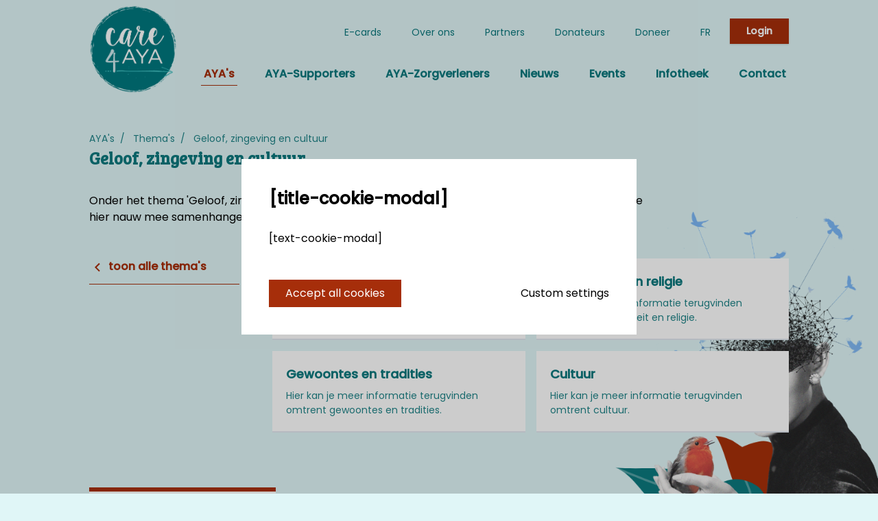

--- FILE ---
content_type: text/html; charset=UTF-8
request_url: https://www.care4aya.be/doelgroep/ayas/theme/geloof-zingeving-en-cultuur
body_size: 4258
content:
<!DOCTYPE html>
<html lang="en">

<head>
    <meta charset="utf-8">
    <meta name="viewport" content="width=device-width, initial-scale=1">

    <link rel="stylesheet" href="/dist/front/css/main.css?id=96bbd5d412ad5b5a4173">
    <link href="https://fonts.googleapis.com/css2?family=Bree+Serif&family=Poppins:wght@400;500&display=swap" rel="stylesheet">
    <link rel="apple-touch-icon" sizes="180x180" href="/apple-touch-icon.png">
    <link rel="icon" type="image/png" sizes="32x32" href="/favicon-32x32.png">
    <link rel="icon" type="image/png" sizes="16x16" href="/favicon-16x16.png">
    <link rel="manifest" href="/site.webmanifest">
    <link rel="mask-icon" href="/safari-pinned-tab.svg" color="#5bbad5">
    <meta name="msapplication-TileColor" content="#da532c">
    <meta name="theme-color" content="#ffffff">

    <title>AYA&#039;s - Geloof, zingeving en cultuur</title>
</head>

<body class="leading-normal tracking-normal">
    
            <nav id="header" class="w-full ">
	<div class="w-full container mx-auto flex flex-wrap items-center justify-between mt-0 py-2">
		<div class="flex flex-col ">
			<a class="toggleColour leading-none no-underline hover:no-underline font-semibold text-2xl lg:text-4xl"
				href="https://www.care4aya.be">
				<img src="/img/care_logoround_cmyk.png" alt="Care4AYA" class="inline-block h-32">
			</a>
		</div>

		<div class="block lg:hidden pr-4">
			<button id="nav-toggle" class="flex items-center p-1 text-orange-800 hover:text-gray-900 z-30 relative" onclick="document.getElementById('nav-content').classList.toggle('hidden')">
				<svg class="fill-current h-6 w-6" viewBox="0 0 20 20" xmlns="http://www.w3.org/2000/svg">
					<title>Menu</title>
					<path d="M0 3h20v2H0V3zm0 6h20v2H0V9zm0 6h20v2H0v-2z" />
				</svg>
			</button>
		</div>

		<div class="w-full flex-grow flex-col lg:flex lg:items-center hidden lg:w-auto absolute top-0 left-0 w-screen h-screen lg:block lg:relative lg:w-auto lg:h-auto lg:mt-0 bg-white lg:bg-transparent text-secondary-600 p-4 pt-12 lg:p-0 z-20"
			id="nav-content">
			<div class="w-full flex flex-col lg:flex-row justify-end mb-6 mt-2 text-sm">
				<ul class="list-reset lg:flex-row flex-col justify-end flex items-center">
					<li class="mr-3">
						<a class="inline-block pt-2 pb-1 px-1 mx-3 border-b text-secondary-600 hover:text-primary-500 border-transparent hover:border-primary-500"
							href="https://www.care4aya.be/e-cards">E-cards</a>
					</li>
					<li class="mr-3">
						<a class="inline-block pt-2 pb-1 px-1 mx-3 border-b text-secondary-600 hover:text-primary-500 border-transparent hover:border-primary-500"
							href="https://www.care4aya.be/over-ons">Over ons</a>
					</li>
					<li class="mr-3">
						<a class="inline-block pt-2 pb-1 px-1 mx-3 border-b text-secondary-600 hover:text-primary-500 border-transparent hover:border-primary-500"
							href="https://www.care4aya.be/partners">Partners</a>
					</li>
					<li class="mr-3">
						<a class="inline-block pt-2 pb-1 px-1 mx-3 border-b text-secondary-600 hover:text-primary-500 border-transparent hover:border-primary-500"
							href="https://www.care4aya.be/donateurs">Donateurs</a>
					</li>
					<li class="mr-3">
						<a class="inline-block pt-2 pb-1 px-1 mx-3 border-b text-secondary-600 hover:text-primary-500 border-transparent hover:border-primary-500"
							href="https://www.care4aya.be/doneer">Doneer</a>
					</li>
					<li class="mr-3">
						<a class="inline-block pt-2 pb-1 px-1 mx-3 border-b text-secondary-600 hover:text-primary-500 border-transparent hover:border-primary-500"
							href="https://www.care4aya.be/fr">FR</a>
					</li>
				</ul>
								<a id="navAction"
					class="mx-auto lg:mx-0 hover:underline bg-primary-500 text-white font-semibold mt-4 lg:mt-0 py-2 px-6 shadow"
					href="https://www.care4aya.be/account/login">Login</a>
							</div>
			<ul class="list-reset lg:flex-row flex-col justify-end flex w-full items-center">
								<li class="lg:mr-3">
					<a class="inline-block font-semibold pt-2 pb-1 px-1 mx-3 border-b text-primary-500 border-primary-500"
						href="https://www.care4aya.be/doelgroep/ayas">AYA&#039;s</a>
				</li>
								<li class="lg:mr-3">
					<a class="inline-block font-semibold pt-2 pb-1 px-1 mx-3 border-b text-secondary-600 hover:text-primary-500 border-transparent hover:border-primary-500"
						href="https://www.care4aya.be/doelgroep/familie-vrienden">AYA-Supporters</a>
				</li>
								<li class="lg:mr-3">
					<a class="inline-block font-semibold pt-2 pb-1 px-1 mx-3 border-b text-secondary-600 hover:text-primary-500 border-transparent hover:border-primary-500"
						href="https://www.care4aya.be/doelgroep/zorgverleners">AYA-Zorgverleners</a>
				</li>
								<li class="lg:mr-3">
					<a class="inline-block font-semibold pt-2 pb-1 px-1 mx-3 border-b text-secondary-600 hover:text-primary-500 border-transparent hover:border-primary-500"
						href="https://www.care4aya.be/nieuws">Nieuws</a>
				</li>
				<li class="lg:mr-3">
					<a class="inline-block font-semibold pt-2 pb-1 px-1 mx-3 border-b text-secondary-600 hover:text-primary-500 border-transparent hover:border-primary-500"
						href="https://www.care4aya.be/events">Events</a>
				</li>
				<li class="lg:mr-3">
					<a class="inline-block font-semibold pt-2 pb-1 px-1 mx-3 border-b text-secondary-600 hover:text-primary-500 border-transparent hover:border-primary-500"
						href="https://www.care4aya.be/infotheek">Infotheek</a>
				</li>
				<li class="">
					<a class="inline-block font-semibold pt-2 pb-1 px-1 lg:pl-1 mx-3 lg:mr-0 border-b text-secondary-600 hover:text-primary-500 border-transparent hover:border-primary-500"
						href="https://www.care4aya.be/contact">Contact</a>
				</li>
			</ul>
		</div>
	</div>
</nav>    
    <div class="relative">
    <div class="container pt-12 pb-32">
        <ul class="breadcrumb">
    <li><a href="https://www.care4aya.be/doelgroep/ayas" class="hover:underline hover:text-primary-500">AYA&#039;s</a></li>
    <li><a href="https://www.care4aya.be/doelgroep/ayas" class="hover:underline hover:text-primary-500">Thema's</a></li>
    <li>Geloof, zingeving en cultuur</li>
</ul>
        <h1 class="w-title text-2xl font-semibold mb-8">
            Geloof, zingeving en cultuur        </h1>

        <div class="flex flex-col w-full mb-12 pr-48">
    <p>Onder het thema 'Geloof, zingeving en cultuur' kan je informatie terugvinden omtrent enkele topics die hier nauw mee samenhangen. </p>
</div>

        <div class="flex flex-col md:flex-row -mx-6">
            <div class="md:w-1/4 flex flex-col px-6 mb-6">
                <ul class="list-reset flex flex-wrap font-semibold text-primary-500">
                                        <a class="mb-2 mr-2 md:mr-0 w-full border-b border-primary-500 pb-3 mb-3 hover:text-secondary-600 hover:border-secondary-600" href="https://www.care4aya.be/doelgroep/ayas">
                        <svg role="img" class="svg-icon svg-icon__front w-6 h-6">
    <use xlink:href="/svg-map/front.svg#arrow-left" href="/svg-map/front.svg#arrow-left"></use>
</svg> toon alle thema's
                    </a>
                                    </ul>
            </div>
            <div class="md:w-3/4 flex flex-col px-6">
                <div class="flex flex-row flex-wrap -mx-2">
        <div class="flex flex-col w-full md:w-1/2 px-2 mb-4">
        <a href="https://www.care4aya.be/doelgroep/ayas/theme/geloof-zingeving-en-cultuur/zingeving" class="audience__theme__box">
            <div class="audience__theme__box__title">Zingeving</div>
            <div class="text-sm">Hier kan je meer informatie terugvinden omtrent zingeving.</div>
        </a>
    </div>
        <div class="flex flex-col w-full md:w-1/2 px-2 mb-4">
        <a href="https://www.care4aya.be/doelgroep/ayas/theme/geloof-zingeving-en-cultuur/spiritualiteit-en-religie" class="audience__theme__box">
            <div class="audience__theme__box__title">Spiritualiteit en religie</div>
            <div class="text-sm">Hier kan je meer informatie terugvinden omtrent spiritualiteit en religie.</div>
        </a>
    </div>
        <div class="flex flex-col w-full md:w-1/2 px-2 mb-4">
        <a href="https://www.care4aya.be/doelgroep/ayas/theme/geloof-zingeving-en-cultuur/gewoontes-en-tradities" class="audience__theme__box">
            <div class="audience__theme__box__title">Gewoontes en tradities</div>
            <div class="text-sm">Hier kan je meer informatie terugvinden omtrent gewoontes en tradities.</div>
        </a>
    </div>
        <div class="flex flex-col w-full md:w-1/2 px-2 mb-4">
        <a href="https://www.care4aya.be/doelgroep/ayas/theme/geloof-zingeving-en-cultuur/cultuur" class="audience__theme__box">
            <div class="audience__theme__box__title">Cultuur</div>
            <div class="text-sm">Hier kan je meer informatie terugvinden omtrent cultuur.</div>
        </a>
    </div>
    
    <div class="flex w-full">
            </div>
</div>
            </div>
        </div>
    </div>
    <img src="/img/bg-hero.png" srcset="/img/bg-hero@2x.png" alt="Care4AYA - hero" class="audience__hero__image">
</div>

    <main>
        <div class="container pb-1">
    <h2 class="border-primary-500 border-t-6 py-4 px-8 inline-block relative bg-white font-semibold text-xl"
        style="top:-4rem">
        Enkele getuigenissen
    </h2>
    <div class="testimonial__card__overview  ">
    <div class="testimonial__card__random pt-12 flex flex-col md:flex-row max-w-3xl mx-auto  mb-20">
        <div class="md:w-2/5 -mt-12 z-10 relative">
            <img src="/static/w:500-h:500-m:resize-bg:fff-p:50/img/care_logoround_cmyk.png" alt="Placeholder Care4AYA" class="md:mb-3">

            <div class="testimonial__card__random__author">
                
            </div>

                    </div>
        <div class="md:w-3/5 p-12 relative bg-white">
            <div class="testimonial__card__random__box"></div>
                        <div class="text-secondary-600 text-lg font-semibold mb-6">
                Gedachten
            </div>
            
                        <div class="w-text">
                Dit is zo intens. Zoveel gedachten gaan elke dag door me heen en het lijkt wel alsof de dingen in het leven een andere betekenis voor me hebben nu...
            </div>
                    </div>
    </div>
</div>
</div>
    </main>

            <footer class="bg-secondary-600 text-white pt-24">
    <div class="container">
        <div class="flex flex-row -mx-4 pb-6">
            <div class="w-full flex flex-col md:flex-row">
                <div class="flex-col pb-16 md:pb-8 px-4 md:w-1/4">
                    <p class="mb-6 font-semibold text-lg">Care4AYA vzw</p>
                    <ul class="list-reset mb-6">
                        <li class="mb-2 mr-2 block md:mr-0">
                            Campus UZ Gent <br>
                            postbus Care4AYA <br>
                            C. Heymanslaan 10 <br>
                            9000 Gent <br>
                        </li>
                        <li class="mt-4 mr-2 block md:mr-0">
                            <a href="mailto:info@care4aya.be" class="no-underline">Mail <span
                                    class="hover:underline">info@care4aya.be</span></a>
                        </li>
                        <li class="mt-4 mr-2 block md:mr-0">
                            <span class="text-sm">Ondernemingsn°</span> 0693.976.305<br>
                            
                        </li>
                        <li class="mt-8 mr-2 block md:mr-0">
                                                        <a href="https://www.facebook.com/Care4AYA/" class="mr-3" target="_blank"><svg role="img" class="svg-icon svg-icon__front w-6 h-6">
    <use xlink:href="/svg-map/front.svg#facebook" href="/svg-map/front.svg#facebook"></use>
</svg></a>
                                                                                    <a href="https://www.instagram.com/care4ayavzw/?hl=nl" class="mr-3" target="_blank"><svg role="img" class="svg-icon svg-icon__front w-6 h-6">
    <use xlink:href="/svg-map/front.svg#instagram" href="/svg-map/front.svg#instagram"></use>
</svg></a>
                                                                                    <a href="https://twitter.com/care4aya" class="mr-3" target="_blank"><svg role="img" class="svg-icon svg-icon__front w-6 h-6">
    <use xlink:href="/svg-map/front.svg#twitter" href="/svg-map/front.svg#twitter"></use>
</svg></a>
                                                                                </li>
                    </ul>
                </div>
                <div class="flex-col pb-16 md:pb-8 px-4 md:w-1/2">
                    <p class="mb-6 font-semibold text-lg">Navigeer</p>
                    <div class="flex flex-row">
                        <ul class="list-reset pr-8 mb-6 md:w-1/2">
                                                        <li class="mb-2 mr-2 md:mr-0">
                                <a href="https://www.care4aya.be/doelgroep/ayas"
                                    class="no-underline hover:underline">AYA&#039;s</a>
                            </li>
                                                        <li class="mb-2 mr-2 md:mr-0">
                                <a href="https://www.care4aya.be/doelgroep/familie-vrienden"
                                    class="no-underline hover:underline">AYA-Supporters</a>
                            </li>
                                                        <li class="mb-2 mr-2 md:mr-0">
                                <a href="https://www.care4aya.be/doelgroep/zorgverleners"
                                    class="no-underline hover:underline">AYA-Zorgverleners</a>
                            </li>
                                                        <li class="mb-2 mr-2 md:mr-0">
                                <a href="https://www.care4aya.be/nieuws" class="no-underline hover:underline">Nieuws</a>
                            </li>
                            <li class="mb-2 mr-2 md:mr-0">
                                <a href="https://www.care4aya.be/events" class="no-underline hover:underline">Events</a>
                            </li>
                            <li class="mb-2 mr-2 md:mr-0">
                                <a href="https://www.care4aya.be/infotheek" class="no-underline hover:underline">Infotheek</a>
                            </li>
                            <li class="mb-2 mr-2 md:mr-0">
                                <a href="https://www.care4aya.be/contact" class="no-underline hover:underline">Contact</a>
                            </li>
                        </ul>
                        <ul class="list-reset pr-8 mb-6 w-1/2">
                            <li class="mb-2 mr-2 md:mr-0">
                                <a href="https://www.care4aya.be/e-cards" class="no-underline hover:underline">E-cards</a>
                            </li>
                            <li class="mb-2 mr-2 md:mr-0">
                                <a href="https://www.care4aya.be/over-ons" class="no-underline hover:underline">Over ons</a>
                            </li>
                            <li class="mb-2 mr-2 md:mr-0">
                                <a href="https://www.care4aya.be/partners" class="no-underline hover:underline">Partners</a>
                            </li>
                            <li class="mb-2 mr-2 md:mr-0">
                                <a href="https://www.care4aya.be/donateurs" class="no-underline hover:underline">Donateurs</a>
                            </li>
                            <li class="mb-2 mr-2 md:mr-0">
                                <a href="https://www.care4aya.be/doneer" class="no-underline hover:underline">Doneer</a>
                            </li>
                        </ul>
                    </div>
                </div>
                <div class="flex-col pb-16 md:pb-8 px-4 md:w-1/4">
                    <p class="mb-6 font-semibold text-lg">Heb je al een account? Log dan hier in</p>
                    <a class="mx-auto lg:mx-0 hover:underline bg-white text-secondary-600 mt-4 lg:mt-0 py-2 px-6"
                        href="https://www.care4aya.be/account/login">Login</a>
                </div>
            </div>
        </div>
    </div>
    <div class="container mx-auto py-4 px-8 text-sm text-gray-200 text-center border-teal-600 border-t">
        <a href="https://www.care4aya.be/privacy-voorwaarden" class="mx-3 hover:underline">Privacy voorwaarden</a>
        <a href="https://www.care4aya.be/cookie-policy" class="mx-3 hover:underline">Cookie policy</a>
        <span class="mx-3">website by <a href="https://www.digicreate.be/" target="_blank"
                class="hover:underline">digicreate.be</a></span>
        <span class="mx-3">icons by <a href="https://www.freepik.com/" target="_blank"
                class="hover:underline">freepik.com</a></span>
    </div>
</footer>    
    <div class="cookie-modal max-h-screen p-5">
    <div class="modal-container bg-white w-11/12 md:max-w-xl mx-auto overflow-y-auto max-h-full">
        <div class="modal-content py-10 text-left px-10" id="body-cookie-info">
            <div class="flex justify-between items-center pb-3">
                <p class="text-2xl font-semibold">[title-cookie-modal]</p>
            </div>

            <p>[text-cookie-modal]</p>

            <div class="flex justify-between mt-8">
                <div class="hover:underline mt-4 bg-primary-500 text-white py-2 px-6 inline-block" id="btn-accept-all">
                    <button>Accept all cookies</button>
                </div>
                <div class="hover:underline mt-4 bg-white-500 py-2 inline-block cursor-pointer" id="btn-cookie-settings">Custom settings</div>
            </div>
        </div>
        <div class="modal-content py-10 text-left px-10 hidden" id="body-cookie-settings">
            <div class="flex justify-between items-center pb-3">
                <p class="text-2xl font-semibold">Cookie types</p>
            </div>

            <article class="border-b">
                <header class="flex justify-between items-center py-5 cursor-pointer select-none">
                    <span class="text-gray-darkest font-semibold hover:text-black w-full" onclick="toggleBody(this)">
                        <svg class="mr-3 w-3 h-3 rotate-90 transform">
                            <use xlink:href="#svg-arrow"></use>
                        </svg>
                        Functional cookies (necessary)
                    </span>
                    <div class="w-7 h-7 text-xs text-right pl-4 whitespace-no-wrap">
                        ALWAYS ON
                    </div>
                </header>
                <div class="pb-5 text-gray-darkest hidden">
                    <p>[text-functional-cookies]</p>
                </div>
            </article>
            <article class="border-b">
                <header class="flex justify-between items-center py-5 cursor-pointer select-none">
                    <span class="text-gray-darkest font-semibold hover:text-black w-full" onclick="toggleBody(this)">
                        <svg class="mr-3 w-3 h-3 rotate-90 transform">
                            <use xlink:href="#svg-arrow"></use>
                        </svg>
                        Preference cookies
                    </span>
                    <div class="w-7 h-7">
                        <span class="rounded-full flex items-center cursor-pointer w-12 bg-gray-500 justify-start" onclick="toggleSwitch(1, this)">
                            <span class="rounded-full border w-6 h-6 border-gray shadow-inner bg-white shadow">
                            </span>
                        </span>
                    </div>
                </header>
                <div class="pb-5 text-gray-darkest hidden">
                    <p>[text-preference-cookies]</p>
                </div>
            </article>
            <article class="border-b">
                <header class="flex justify-between items-center py-5 cursor-pointer select-none">
                    <span class="text-gray-darkest font-semibold hover:text-black w-full" onclick="toggleBody(this)">
                        <svg class="mr-3 w-3 h-3 rotate-90 transform">
                            <use xlink:href="#svg-arrow"></use>
                        </svg>
                        Analytical cookies
                    </span>
                    <div class="w-7 h-7">
                        <span class="rounded-full flex items-center cursor-pointer w-12 bg-gray-500 justify-start" onclick="toggleSwitch(2, this)">
                            <span class="rounded-full border w-6 h-6 border-gray shadow-inner bg-white shadow">
                            </span>
                        </span>
                    </div>
                </header>
                <div class="pb-5 text-gray-darkest hidden">
                    <p>[text-analytical-cookies]</p>
                </div>
            </article>
            <article class="border-b">
                <header class="flex justify-between items-center py-5 cursor-pointer select-none">
                    <span class="text-gray-darkest font-semibold hover:text-black w-full" onclick="toggleBody(this)">
                        <svg class="mr-3 w-3 h-3 rotate-90 transform">
                            <use xlink:href="#svg-arrow"></use>
                        </svg>
                        Tracking cookies
                    </span>
                    <div class="w-7 h-7">

                        <span class="rounded-full flex items-center cursor-pointer w-12 bg-gray-500 justify-start" onclick="toggleSwitch(3, this)">
                            <span class="rounded-full border w-6 h-6 border-gray shadow-inner bg-white shadow">
                            </span>
                        </span>

                    </div>
                </header>
                <div class="pb-5 text-gray-darkest hidden">
                    <p>[text-tracking-cookies]</p>
                </div>
            </article>
            <article class="border-b">
                <header class="flex justify-between items-center py-5 cursor-pointer select-none">
                    <span class="text-gray-darkest font-semibold hover:text-black w-full" onclick="toggleBody(this)">
                        <svg class="mr-3 w-3 h-3 rotate-90 transform">
                            <use xlink:href="#svg-arrow"></use>
                        </svg>
                        Social media cookies
                    </span>
                    <div class="w-7 h-7">
                        <span class="rounded-full flex items-center cursor-pointer w-12 bg-gray-500 justify-start" onclick="toggleSwitch(4, this)">
                            <span class="rounded-full border w-6 h-6 border-gray shadow-inner bg-white shadow">
                            </span>
                        </span>
                    </div>
                </header>
                <div class="pb-5 text-gray-darkest hidden">
                    <p>[text-social-media-cookies]</p>
                </div>
            </article>

            <div class="flex justify-between mt-8">
                <div class="hover:underline mt-4 bg-primary-500 text-white py-2 px-6 inline-block" id="btn-accept-custom">
                    <button>Change cookie preferences</button>
                </div>
                <div class="hover:underline mt-4 bg-white-500 py-2 inline-block cursor-pointer" id="btn-cookie-home">Back</div>
            </div>
        </div>
    </div>
</div>

<script>
    function setCookie(c_name, c_value, exdays) {
        var d = new Date();
        if (exdays == undefined) {
            exdays = 60;
            d.setTime(d.getTime() + (exdays * 24 * 60 * 60 * 1000));
        }

        var expires = "expires=" + d.toUTCString();
        document.cookie = c_name + "=" + c_value + ";" + expires + ";path=/"
    }

    var data = [1, 0, 0, 0, 0];

    document.getElementById("btn-cookie-settings").onclick = function() {
        document.getElementById("body-cookie-info").classList.add('hidden');
        document.getElementById("body-cookie-settings").classList.remove('hidden');
    };

    document.getElementById("btn-accept-all").onclick = function() {
        setCookie('accept_cookies', '11111');

        window.location = window.location.origin + window.location.pathname;
    };

    document.getElementById("btn-accept-custom").onclick = function() {
        setCookie('accept_cookies', data.join(''));

        window.location = window.location.origin + window.location.pathname;
    };
    
    document.getElementById("btn-cookie-home").onclick = function() {
        document.getElementById("body-cookie-info").classList.remove('hidden');
        document.getElementById("body-cookie-settings").classList.add('hidden');
    };

    window.toggleSwitch = function(index, el) {
        if (el.classList.contains('bg-secondary-600')) {
            data[index] = 0;
            el.className = "rounded-full flex items-center cursor-pointer w-12 bg-gray-500 justify-start"
        } else {
            data[index] = 1;
            el.className = "rounded-full flex items-center cursor-pointer w-12 bg-secondary-600 justify-end"
        }
    }

    window.toggleBody = function(el) {
        el.parentElement.parentElement.lastElementChild.classList.toggle('hidden')
    }
</script>
</body>

</html>

--- FILE ---
content_type: image/svg+xml
request_url: https://www.care4aya.be/svg/bg-testimonial.svg
body_size: 7515
content:
<svg xmlns="http://www.w3.org/2000/svg" width="428.5" height="368.818" viewBox="0 0 428.5 368.818">
  <g id="Group_288" data-name="Group 288" transform="translate(-27 -1637.734)">
    <g id="Group_285" data-name="Group 285" transform="translate(118 1793.144) rotate(-39)">
      <path id="Path_316" data-name="Path 316" d="M91.785,201.407c-8.463-5.282-17.522-10.151-21-20.486-4.827-14.314,4.394-15.878,10.369-28.125-21.471-8.31-40.419-9.09-55.556-30.875-14.91-21.45-2.684-37.8,21.4-35.386C50.3,86.865,27.745,70.854,23.9,68.12,15.385,62.07,8.47,52.36,4.2,42.938-3.527,25.869-2,2.733,20.759.163,40.481-2.066,50.643,19.011,59.125,33.748c3.81,6.618,8.2,15.075,10.462,22.606,9.8-8.9,12.846-24.461,27.952-14.255,10.534,7.127,14.429,26.531,10.192,37.853,15.462-1.788,23.743-6.126,36.973,3.212,8.551,6.035,17.365,16.894,23.363,26.557,13.656,22,38.841,104.924,43.846,132.164C211.911,241.885,109.5,212.466,91.785,201.407Z" transform="translate(0 32.719)" fill="#a62f09"/>
      <path id="Path_317" data-name="Path 317" d="M91.785,201.407c-8.463-5.282-17.522-10.151-21-20.486-4.827-14.314,4.394-15.878,10.369-28.125-21.471-8.31-40.419-9.09-55.556-30.875-14.91-21.45-2.684-37.8,21.4-35.386C50.3,86.865,27.745,70.854,23.9,68.12,15.385,62.07,8.47,52.36,4.2,42.938-3.527,25.869-2,2.733,20.759.163,40.481-2.066,50.643,19.011,59.125,33.748c3.81,6.618,8.2,15.075,10.462,22.606,9.8-8.9,12.846-24.461,27.952-14.255,10.534,7.127,14.429,26.531,10.192,37.853,15.462-1.788,23.743-6.126,36.973,3.212,8.551,6.035,17.365,16.894,23.363,26.557,13.656,22,38.841,104.924,43.846,132.164C211.911,241.885,109.5,212.466,91.785,201.407Z" transform="translate(0 32.719)" fill="#fff" opacity="0.3"/>
      <g id="Group_197" data-name="Group 197" transform="translate(1.138 37.607)">
        <path id="Path_318" data-name="Path 318" d="M.591,2.405l28.091.117,0-2.4L0,0C.183.808.371,1.611.591,2.405Z" transform="translate(0 28.899)" fill="#fff"/>
        <path id="Path_319" data-name="Path 319" d="M96.607,126.382l-1.615-2.151L81.568,106.375,47.055,58.785l4.42-31.541q-.856-1.5-1.74-3.06l-4.7,33.572L35.746,44.486,41,10.19c-.59-.813-1.2-1.615-1.829-2.394L34.191,43.328,1.627,0A19.878,19.878,0,0,0,0,1.409L78.879,106.369l-65.446-.139c.212.706.463,1.422.742,2.149l66.321.136,11.8,15.713-67.752-.141c.717.76,1.442,1.453,2.172,2.151l67.193.139,75.035,99.848c1.174.359,2.345.714,3.485,1.059Z" transform="translate(5.593 0)" fill="#fff"/>
        <path id="Path_320" data-name="Path 320" d="M12.039.507A13.6,13.6,0,0,0,9.786,0L0,64.5l2.29.3Z" transform="translate(79.015 33.983)" fill="#fff"/>
      </g>
      <g id="Group_214" data-name="Group 214" transform="translate(48.346 0)">
        <g id="Group_198" data-name="Group 198" transform="translate(44.25 27.537)">
          <path id="Path_321" data-name="Path 321" d="M112.888,213.235C32.4,181.751.312,2.221,0,.413L2.376,0c.316,1.8,32.153,180,111.392,211Z" transform="translate(0 0)" fill="#0b797e"/>
        </g>
        <g id="Group_199" data-name="Group 199" transform="translate(127.325 174.063)">
          <path id="Path_322" data-name="Path 322" d="M0,43.963C.047,44.765,1.513.359,21.638,0S.047,44.765.047,44.765Z" transform="translate(0 0)" fill="#0b797e"/>
        </g>
        <g id="Group_200" data-name="Group 200" transform="translate(108.455 152.465)">
          <path id="Path_323" data-name="Path 323" d="M0,45.7S9.882-6.441,26.406.666,0,45.7,0,45.7Z" transform="translate(0 0)" fill="#0b797e"/>
        </g>
        <g id="Group_201" data-name="Group 201" transform="translate(93.353 124.555)">
          <path id="Path_324" data-name="Path 324" d="M0,47.8S14.372-8.853,34.928,1.194C50.492,8.8,0,47.8,0,47.8Z" transform="translate(0 0)" fill="#0b797e"/>
        </g>
        <g id="Group_202" data-name="Group 202" transform="translate(72.82 79.791)">
          <path id="Path_325" data-name="Path 325" d="M0,45.488S8.944-9.017,25.655,1.3,0,45.488,0,45.488Z" transform="translate(0 0)" fill="#0b797e"/>
        </g>
        <g id="Group_203" data-name="Group 203" transform="translate(78.808 104.477)">
          <path id="Path_326" data-name="Path 326" d="M0,39.477S22-11.865,35.328,2.554C44.285,12.267,0,39.477,0,39.477Z" transform="translate(0 0)" fill="#0b797e"/>
        </g>
        <g id="Group_204" data-name="Group 204" transform="translate(62.089 43.745)">
          <path id="Path_327" data-name="Path 327" d="M0,49.121S11.077-10.345,27.878,1.581,0,49.121,0,49.121Z" transform="translate(0 0)" fill="#0b797e"/>
        </g>
        <g id="Group_205" data-name="Group 205" transform="translate(53.534 16.264)">
          <path id="Path_328" data-name="Path 328" d="M0,40.018S3.5-10.95,13.931,2.154,0,40.018,0,40.018Z" transform="translate(0 0)" fill="#0b797e"/>
        </g>
        <g id="Group_206" data-name="Group 206" transform="translate(31.208 0)">
          <path id="Path_329" data-name="Path 329" d="M16.769,43.713S-10.588,2.582,4.582.1,16.769,43.713,16.769,43.713Z" transform="translate(0)" fill="#0b797e"/>
        </g>
        <g id="Group_207" data-name="Group 207" transform="translate(14.612 32.138)">
          <path id="Path_330" data-name="Path 330" d="M38.922,24.144S-8.93,18.859,1.483,3.741,38.922,24.144,38.922,24.144Z" transform="translate(0 0)" fill="#0b797e"/>
        </g>
        <g id="Group_208" data-name="Group 208" transform="translate(6.079 54.819)">
          <path id="Path_331" data-name="Path 331" d="M53.089,29.348S-2.782,24.5.108,5C3.017-14.506,53.089,29.348,53.089,29.348Z" transform="translate(0 0)" fill="#0b797e"/>
        </g>
        <g id="Group_209" data-name="Group 209" transform="translate(3.146 81.166)">
          <path id="Path_332" data-name="Path 332" d="M66.428,29.8S-7.114,25.974.562,5.392,66.428,29.8,66.428,29.8Z" transform="translate(0 0)" fill="#0b797e"/>
        </g>
        <g id="Group_210" data-name="Group 210" transform="translate(0 113.536)">
          <path id="Path_333" data-name="Path 333" d="M79.139,23.465S-1.883,29.746.033,7.073,79.139,23.465,79.139,23.465Z" transform="translate(0 0)" fill="#0b797e"/>
        </g>
        <g id="Group_211" data-name="Group 211" transform="translate(20.704 174.738)">
          <path id="Path_334" data-name="Path 334" d="M77.8,4.654S2.042-9.5.037,11.57,77.8,4.654,77.8,4.654Z" transform="translate(0 0)" fill="#0b797e"/>
        </g>
        <g id="Group_212" data-name="Group 212" transform="translate(14.799 143.819)">
          <path id="Path_335" data-name="Path 335" d="M68.5,10.338S4.18-11.883.161,8.831,68.5,10.338,68.5,10.338Z" transform="translate(0 0)" fill="#0b797e"/>
        </g>
        <g id="Group_213" data-name="Group 213" transform="translate(47.312 193.877)">
          <path id="Path_336" data-name="Path 336" d="M59.3.36S-7.016-3.868.611,16.646,61.142,4.289,61.142,4.289Z" transform="translate(0 0)" fill="#0b797e"/>
        </g>
      </g>
    </g>
    <path id="Path_339" data-name="Path 339" d="M2936.389,1760.423a8.765,8.765,0,1,1-8.765-8.765A8.765,8.765,0,0,1,2936.389,1760.423Z" transform="translate(-2769.875 -38.038)" fill="#fff"/>
    <path id="Path_340" data-name="Path 340" d="M2875.37,1676.914a16.589,16.589,0,1,1-16.588-16.59A16.588,16.588,0,0,1,2875.37,1676.914Z" transform="translate(-2815.192 -3.908)" fill="#fff" opacity="0.3"/>
    <path id="Path_353" data-name="Path 353" d="M2931.617,1729.122a21.207,21.207,0,1,1-21.207-21.206A21.208,21.208,0,0,1,2931.617,1729.122Z" transform="translate(-2744.04 -19.906)" fill="#91af87" opacity="0.2"/>
    <path id="Path_354" data-name="Path 354" d="M2894.4,1693.107a11.1,11.1,0,1,1-11.1-11.1A11.1,11.1,0,0,1,2894.4,1693.107Z" transform="translate(-2722.758 -44.271)" fill="#91af87" opacity="0.2"/>
  </g>
</svg>


--- FILE ---
content_type: image/svg+xml
request_url: https://www.care4aya.be/svg-map/front.svg
body_size: 1892
content:
<svg xmlns="http://www.w3.org/2000/svg" style="display: none;">
        <symbol id="linkedin" viewBox="0 0 19.7 19.656">
        <title>linkedin</title>
        <desc>linkedin</desc>
        
  <path id="Path_150" data-name="Path 150" d="M131.736,706.054h4.087v13.129h-4.087Zm2.045-6.527a2.366,2.366,0,1,1-2.368,2.365,2.367,2.367,0,0,1,2.368-2.365" transform="translate(-131.413 -699.527)"/>
  <path id="Path_151" data-name="Path 151" d="M152.733,718.814h3.914v1.794h.056a4.29,4.29,0,0,1,3.863-2.12c4.132,0,4.9,2.718,4.9,6.254v7.2h-4.079V725.56c0-1.524-.03-3.482-2.122-3.482-2.125,0-2.449,1.658-2.449,3.37v6.5h-4.078Z" transform="translate(-145.761 -712.287)" />

    </symbol>
        <symbol id="twitter" viewBox="0 0 26.172 21.269">
        <title>twitter</title>
        <desc>twitter</desc>
        
  <path id="Path_146" data-name="Path 146" d="M26.172,701.154a10.7,10.7,0,0,1-3.084.846,5.376,5.376,0,0,0,2.36-2.971,10.724,10.724,0,0,1-3.408,1.3,5.376,5.376,0,0,0-9.152,4.9,15.232,15.232,0,0,1-11.067-5.61,5.379,5.379,0,0,0,1.661,7.169,5.341,5.341,0,0,1-2.431-.671v.068a5.374,5.374,0,0,0,4.306,5.265,5.346,5.346,0,0,1-2.425.092,5.376,5.376,0,0,0,5.015,3.729,10.768,10.768,0,0,1-6.668,2.3A11.035,11.035,0,0,1,0,717.494a15.2,15.2,0,0,0,8.233,2.411,15.171,15.171,0,0,0,15.276-15.277c0-.232-.006-.464-.015-.7A10.939,10.939,0,0,0,26.172,701.154Z" transform="translate(0 -698.637)"/>

    </symbol>
        <symbol id="instagram" viewBox="0 0 25.623 25.624">
        <title>instagram</title>
        <desc>instagram</desc>
        
                                                                <g id="Group_118" data-name="Group 118" transform="translate(0)">
                                                                    <path id="Path_147" data-name="Path 147" d="M-108.677,718.434h-11.038a7.3,7.3,0,0,1-7.293-7.293V700.1a7.3,7.3,0,0,1,7.293-7.293h11.038a7.3,7.3,0,0,1,7.293,7.293v11.038A7.3,7.3,0,0,1-108.677,718.434Zm-11.038-23.427a5.1,5.1,0,0,0-5.1,5.1v11.038a5.1,5.1,0,0,0,5.1,5.1h11.038a5.1,5.1,0,0,0,5.1-5.1V700.1a5.1,5.1,0,0,0-5.1-5.1Z" transform="translate(127.007 -692.81)" />
                                                                </g>
                                                                <g id="Group_119" data-name="Group 119" transform="translate(6.251 6.251)">
                                                                    <path id="Path_148" data-name="Path 148" d="M-101.331,725.047a6.568,6.568,0,0,1-6.561-6.561,6.568,6.568,0,0,1,6.561-6.561,6.568,6.568,0,0,1,6.561,6.561A6.568,6.568,0,0,1-101.331,725.047Zm0-10.925a4.369,4.369,0,0,0-4.364,4.364,4.369,4.369,0,0,0,4.364,4.364,4.369,4.369,0,0,0,4.364-4.364A4.369,4.369,0,0,0-101.331,714.122Z" transform="translate(107.892 -711.925)" />
                                                                </g>
                                                                <g id="Group_120" data-name="Group 120" transform="translate(18.077 4.299)">
                                                                    <path id="Path_149" data-name="Path 149" d="M-68.576,707.533a1.576,1.576,0,0,1-1.577,1.577,1.577,1.577,0,0,1-1.577-1.577,1.577,1.577,0,0,1,1.577-1.577A1.576,1.576,0,0,1-68.576,707.533Z" transform="translate(71.729 -705.956)" />
                                                                </g>
                                                            
    </symbol>
        <symbol id="facebook" viewBox="0 0 12.015 23.139">
        <title>facebook</title>
        <desc>facebook</desc>
        
  <path id="Path_145" data-name="Path 145" d="M-205.234,708.363l.531-4.114h-4.074v-2.627c0-1.191.333-2,2.04-2h2.177V695.94a29.069,29.069,0,0,0-3.173-.162c-3.141,0-5.29,1.917-5.29,5.438v3.033h-3.552v4.114h3.552v10.554h4.246V708.363Z" transform="translate(216.576 -695.778)"/>

    </symbol>
        <symbol id="arrow-left" viewBox="0 0 24 24">
        <title>arrow-left</title>
        <desc>arrow-left</desc>
        <path d="M10.828 12l4.95 4.95-1.414 1.414L8 12l6.364-6.364 1.414 1.414z"/>
    </symbol>
        <symbol id="arrow-right" viewBox="0 0 24 24">
        <title>arrow-right</title>
        <desc>arrow-right</desc>
        <path d="M13.172 12l-4.95-4.95 1.414-1.414L16 12l-6.364 6.364-1.414-1.414z"/>
    </symbol>
        <symbol id="print" viewBox="0 0 512 512">
        <title>print</title>
        <desc>print</desc>
        <path fill="currentColor" d="M448 192V77.25c0-8.49-3.37-16.62-9.37-22.63L393.37 9.37c-6-6-14.14-9.37-22.63-9.37H96C78.33 0 64 14.33 64 32v160c-35.35 0-64 28.65-64 64v112c0 8.84 7.16 16 16 16h48v96c0 17.67 14.33 32 32 32h320c17.67 0 32-14.33 32-32v-96h48c8.84 0 16-7.16 16-16V256c0-35.35-28.65-64-64-64zm-64 256H128v-96h256v96zm0-224H128V64h192v48c0 8.84 7.16 16 16 16h48v96zm48 72c-13.25 0-24-10.75-24-24 0-13.26 10.75-24 24-24s24 10.74 24 24c0 13.25-10.75 24-24 24z" class=""></path>
    </symbol>
        <symbol id="check" viewBox="0 0 24 24">
        <title>check</title>
        <desc>check</desc>
        <path d="M10 15.172l9.192-9.193 1.415 1.414L10 18l-6.364-6.364 1.414-1.414z"/>
    </symbol>
        <symbol id="quote" viewBox="0 0 24 24">
        <title>quote</title>
        <desc>quote</desc>
        <path d="M4.583 17.321C3.553 16.227 3 15 3 13.011c0-3.5 2.457-6.637 6.03-8.188l.893 1.378c-3.335 1.804-3.987 4.145-4.247 5.621.537-.278 1.24-.375 1.929-.311 1.804.167 3.226 1.648 3.226 3.489a3.5 3.5 0 0 1-3.5 3.5c-1.073 0-2.099-.49-2.748-1.179zm10 0C13.553 16.227 13 15 13 13.011c0-3.5 2.457-6.637 6.03-8.188l.893 1.378c-3.335 1.804-3.987 4.145-4.247 5.621.537-.278 1.24-.375 1.929-.311 1.804.167 3.226 1.648 3.226 3.489a3.5 3.5 0 0 1-3.5 3.5c-1.073 0-2.099-.49-2.748-1.179z"/>
    </symbol>
        <symbol id="map-pin" viewBox="0 0 24 24">
        <title>map-pin</title>
        <desc>map-pin</desc>
        <path d="M18.364 17.364L12 23.728l-6.364-6.364a9 9 0 1 1 12.728 0zM12 15a4 4 0 1 0 0-8 4 4 0 0 0 0 8zm0-2a2 2 0 1 1 0-4 2 2 0 0 1 0 4z"/>
    </symbol>
        <symbol id="mail" viewBox="0 0 24 24">
        <title>mail</title>
        <desc>mail</desc>
        <path d="M3 3h18a1 1 0 0 1 1 1v16a1 1 0 0 1-1 1H3a1 1 0 0 1-1-1V4a1 1 0 0 1 1-1zm9.06 8.683L5.648 6.238 4.353 7.762l7.72 6.555 7.581-6.56-1.308-1.513-6.285 5.439z"/>
    </symbol>
        <symbol id="phone" viewBox="0 0 24 24">
        <title>phone</title>
        <desc>phone</desc>
        <path d="M21 16.42v3.536a1 1 0 0 1-.93.998c-.437.03-.794.046-1.07.046-8.837 0-16-7.163-16-16 0-.276.015-.633.046-1.07A1 1 0 0 1 4.044 3H7.58a.5.5 0 0 1 .498.45c.023.23.044.413.064.552A13.901 13.901 0 0 0 9.35 8.003c.095.2.033.439-.147.567l-2.158 1.542a13.047 13.047 0 0 0 6.844 6.844l1.54-2.154a.462.462 0 0 1 .573-.149 13.901 13.901 0 0 0 4 1.205c.139.02.322.042.55.064a.5.5 0 0 1 .449.498z"/>
    </symbol>
    </svg>